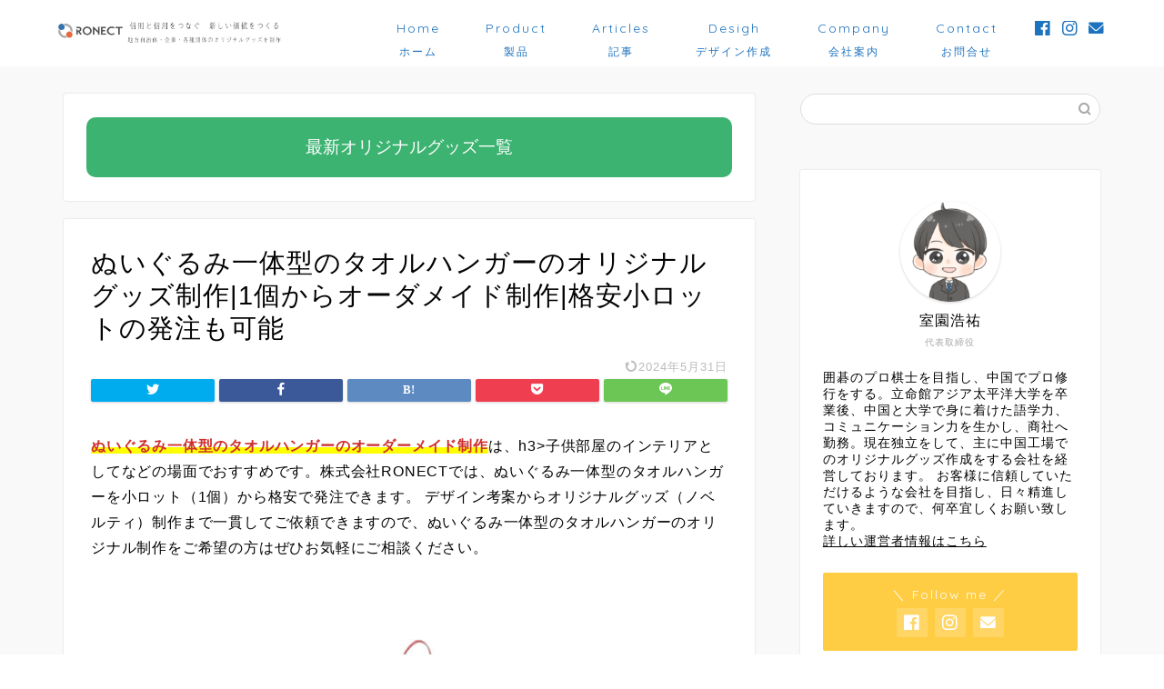

--- FILE ---
content_type: text/html; charset=utf-8
request_url: https://www.google.com/recaptcha/api2/aframe
body_size: -85
content:
<!DOCTYPE HTML><html><head><meta http-equiv="content-type" content="text/html; charset=UTF-8"></head><body><script nonce="WYOxO7ZF6nIh-XrIidxEYg">/** Anti-fraud and anti-abuse applications only. See google.com/recaptcha */ try{var clients={'sodar':'https://pagead2.googlesyndication.com/pagead/sodar?'};window.addEventListener("message",function(a){try{if(a.source===window.parent){var b=JSON.parse(a.data);var c=clients[b['id']];if(c){var d=document.createElement('img');d.src=c+b['params']+'&rc='+(localStorage.getItem("rc::a")?sessionStorage.getItem("rc::b"):"");window.document.body.appendChild(d);sessionStorage.setItem("rc::e",parseInt(sessionStorage.getItem("rc::e")||0)+1);localStorage.setItem("rc::h",'1768980770734');}}}catch(b){}});window.parent.postMessage("_grecaptcha_ready", "*");}catch(b){}</script></body></html>